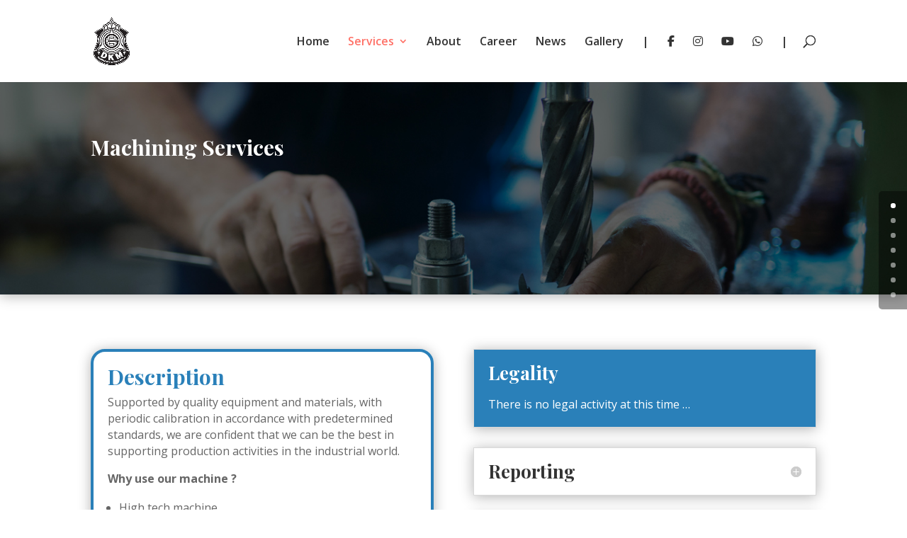

--- FILE ---
content_type: text/html; charset=UTF-8
request_url: https://www.dkm.co.id/services/machining/
body_size: 14089
content:
<!DOCTYPE html>
<!--[if IE 6]>
<html id="ie6" lang="en-US">
<![endif]-->
<!--[if IE 7]>
<html id="ie7" lang="en-US">
<![endif]-->
<!--[if IE 8]>
<html id="ie8" lang="en-US">
<![endif]-->
<!--[if !(IE 6) | !(IE 7) | !(IE 8)  ]><!-->
<html lang="en-US">
<!--<![endif]-->
<head>
	<meta charset="UTF-8" />
			
	<meta http-equiv="X-UA-Compatible" content="IE=edge">
	<link rel="pingback" href="https://www.dkm.co.id/xmlrpc.php" />

		<!--[if lt IE 9]>
	<script src="https://www.dkm.co.id/wp-content/themes/Divi/js/html5.js" type="text/javascript"></script>
	<![endif]-->

	<script type="text/javascript">
		document.documentElement.className = 'js';
	</script>

	<script>var et_site_url='https://www.dkm.co.id';var et_post_id='724';function et_core_page_resource_fallback(a,b){"undefined"===typeof b&&(b=a.sheet.cssRules&&0===a.sheet.cssRules.length);b&&(a.onerror=null,a.onload=null,a.href?a.href=et_site_url+"/?et_core_page_resource="+a.id+et_post_id:a.src&&(a.src=et_site_url+"/?et_core_page_resource="+a.id+et_post_id))}
</script><title>Machining | PT. Dharma Karyatama Mulia</title>
<meta name='robots' content='max-image-preview:large' />
	<style>img:is([sizes="auto" i], [sizes^="auto," i]) { contain-intrinsic-size: 3000px 1500px }</style>
	<link rel='dns-prefetch' href='//fonts.googleapis.com' />
<link rel="alternate" type="application/rss+xml" title="PT. Dharma Karyatama Mulia &raquo; Feed" href="https://www.dkm.co.id/feed/" />
<link rel="alternate" type="application/rss+xml" title="PT. Dharma Karyatama Mulia &raquo; Comments Feed" href="https://www.dkm.co.id/comments/feed/" />
<script type="text/javascript">
/* <![CDATA[ */
window._wpemojiSettings = {"baseUrl":"https:\/\/s.w.org\/images\/core\/emoji\/15.1.0\/72x72\/","ext":".png","svgUrl":"https:\/\/s.w.org\/images\/core\/emoji\/15.1.0\/svg\/","svgExt":".svg","source":{"concatemoji":"https:\/\/www.dkm.co.id\/wp-includes\/js\/wp-emoji-release.min.js?ver=6.8.1"}};
/*! This file is auto-generated */
!function(i,n){var o,s,e;function c(e){try{var t={supportTests:e,timestamp:(new Date).valueOf()};sessionStorage.setItem(o,JSON.stringify(t))}catch(e){}}function p(e,t,n){e.clearRect(0,0,e.canvas.width,e.canvas.height),e.fillText(t,0,0);var t=new Uint32Array(e.getImageData(0,0,e.canvas.width,e.canvas.height).data),r=(e.clearRect(0,0,e.canvas.width,e.canvas.height),e.fillText(n,0,0),new Uint32Array(e.getImageData(0,0,e.canvas.width,e.canvas.height).data));return t.every(function(e,t){return e===r[t]})}function u(e,t,n){switch(t){case"flag":return n(e,"\ud83c\udff3\ufe0f\u200d\u26a7\ufe0f","\ud83c\udff3\ufe0f\u200b\u26a7\ufe0f")?!1:!n(e,"\ud83c\uddfa\ud83c\uddf3","\ud83c\uddfa\u200b\ud83c\uddf3")&&!n(e,"\ud83c\udff4\udb40\udc67\udb40\udc62\udb40\udc65\udb40\udc6e\udb40\udc67\udb40\udc7f","\ud83c\udff4\u200b\udb40\udc67\u200b\udb40\udc62\u200b\udb40\udc65\u200b\udb40\udc6e\u200b\udb40\udc67\u200b\udb40\udc7f");case"emoji":return!n(e,"\ud83d\udc26\u200d\ud83d\udd25","\ud83d\udc26\u200b\ud83d\udd25")}return!1}function f(e,t,n){var r="undefined"!=typeof WorkerGlobalScope&&self instanceof WorkerGlobalScope?new OffscreenCanvas(300,150):i.createElement("canvas"),a=r.getContext("2d",{willReadFrequently:!0}),o=(a.textBaseline="top",a.font="600 32px Arial",{});return e.forEach(function(e){o[e]=t(a,e,n)}),o}function t(e){var t=i.createElement("script");t.src=e,t.defer=!0,i.head.appendChild(t)}"undefined"!=typeof Promise&&(o="wpEmojiSettingsSupports",s=["flag","emoji"],n.supports={everything:!0,everythingExceptFlag:!0},e=new Promise(function(e){i.addEventListener("DOMContentLoaded",e,{once:!0})}),new Promise(function(t){var n=function(){try{var e=JSON.parse(sessionStorage.getItem(o));if("object"==typeof e&&"number"==typeof e.timestamp&&(new Date).valueOf()<e.timestamp+604800&&"object"==typeof e.supportTests)return e.supportTests}catch(e){}return null}();if(!n){if("undefined"!=typeof Worker&&"undefined"!=typeof OffscreenCanvas&&"undefined"!=typeof URL&&URL.createObjectURL&&"undefined"!=typeof Blob)try{var e="postMessage("+f.toString()+"("+[JSON.stringify(s),u.toString(),p.toString()].join(",")+"));",r=new Blob([e],{type:"text/javascript"}),a=new Worker(URL.createObjectURL(r),{name:"wpTestEmojiSupports"});return void(a.onmessage=function(e){c(n=e.data),a.terminate(),t(n)})}catch(e){}c(n=f(s,u,p))}t(n)}).then(function(e){for(var t in e)n.supports[t]=e[t],n.supports.everything=n.supports.everything&&n.supports[t],"flag"!==t&&(n.supports.everythingExceptFlag=n.supports.everythingExceptFlag&&n.supports[t]);n.supports.everythingExceptFlag=n.supports.everythingExceptFlag&&!n.supports.flag,n.DOMReady=!1,n.readyCallback=function(){n.DOMReady=!0}}).then(function(){return e}).then(function(){var e;n.supports.everything||(n.readyCallback(),(e=n.source||{}).concatemoji?t(e.concatemoji):e.wpemoji&&e.twemoji&&(t(e.twemoji),t(e.wpemoji)))}))}((window,document),window._wpemojiSettings);
/* ]]> */
</script>
<meta content="Divi v.3.0.106" name="generator"/><style id='wp-emoji-styles-inline-css' type='text/css'>

	img.wp-smiley, img.emoji {
		display: inline !important;
		border: none !important;
		box-shadow: none !important;
		height: 1em !important;
		width: 1em !important;
		margin: 0 0.07em !important;
		vertical-align: -0.1em !important;
		background: none !important;
		padding: 0 !important;
	}
</style>
<link rel='stylesheet' id='wp-block-library-css' href='https://www.dkm.co.id/wp-includes/css/dist/block-library/style.min.css?ver=6.8.1' type='text/css' media='all' />
<style id='classic-theme-styles-inline-css' type='text/css'>
/*! This file is auto-generated */
.wp-block-button__link{color:#fff;background-color:#32373c;border-radius:9999px;box-shadow:none;text-decoration:none;padding:calc(.667em + 2px) calc(1.333em + 2px);font-size:1.125em}.wp-block-file__button{background:#32373c;color:#fff;text-decoration:none}
</style>
<style id='global-styles-inline-css' type='text/css'>
:root{--wp--preset--aspect-ratio--square: 1;--wp--preset--aspect-ratio--4-3: 4/3;--wp--preset--aspect-ratio--3-4: 3/4;--wp--preset--aspect-ratio--3-2: 3/2;--wp--preset--aspect-ratio--2-3: 2/3;--wp--preset--aspect-ratio--16-9: 16/9;--wp--preset--aspect-ratio--9-16: 9/16;--wp--preset--color--black: #000000;--wp--preset--color--cyan-bluish-gray: #abb8c3;--wp--preset--color--white: #ffffff;--wp--preset--color--pale-pink: #f78da7;--wp--preset--color--vivid-red: #cf2e2e;--wp--preset--color--luminous-vivid-orange: #ff6900;--wp--preset--color--luminous-vivid-amber: #fcb900;--wp--preset--color--light-green-cyan: #7bdcb5;--wp--preset--color--vivid-green-cyan: #00d084;--wp--preset--color--pale-cyan-blue: #8ed1fc;--wp--preset--color--vivid-cyan-blue: #0693e3;--wp--preset--color--vivid-purple: #9b51e0;--wp--preset--gradient--vivid-cyan-blue-to-vivid-purple: linear-gradient(135deg,rgba(6,147,227,1) 0%,rgb(155,81,224) 100%);--wp--preset--gradient--light-green-cyan-to-vivid-green-cyan: linear-gradient(135deg,rgb(122,220,180) 0%,rgb(0,208,130) 100%);--wp--preset--gradient--luminous-vivid-amber-to-luminous-vivid-orange: linear-gradient(135deg,rgba(252,185,0,1) 0%,rgba(255,105,0,1) 100%);--wp--preset--gradient--luminous-vivid-orange-to-vivid-red: linear-gradient(135deg,rgba(255,105,0,1) 0%,rgb(207,46,46) 100%);--wp--preset--gradient--very-light-gray-to-cyan-bluish-gray: linear-gradient(135deg,rgb(238,238,238) 0%,rgb(169,184,195) 100%);--wp--preset--gradient--cool-to-warm-spectrum: linear-gradient(135deg,rgb(74,234,220) 0%,rgb(151,120,209) 20%,rgb(207,42,186) 40%,rgb(238,44,130) 60%,rgb(251,105,98) 80%,rgb(254,248,76) 100%);--wp--preset--gradient--blush-light-purple: linear-gradient(135deg,rgb(255,206,236) 0%,rgb(152,150,240) 100%);--wp--preset--gradient--blush-bordeaux: linear-gradient(135deg,rgb(254,205,165) 0%,rgb(254,45,45) 50%,rgb(107,0,62) 100%);--wp--preset--gradient--luminous-dusk: linear-gradient(135deg,rgb(255,203,112) 0%,rgb(199,81,192) 50%,rgb(65,88,208) 100%);--wp--preset--gradient--pale-ocean: linear-gradient(135deg,rgb(255,245,203) 0%,rgb(182,227,212) 50%,rgb(51,167,181) 100%);--wp--preset--gradient--electric-grass: linear-gradient(135deg,rgb(202,248,128) 0%,rgb(113,206,126) 100%);--wp--preset--gradient--midnight: linear-gradient(135deg,rgb(2,3,129) 0%,rgb(40,116,252) 100%);--wp--preset--font-size--small: 13px;--wp--preset--font-size--medium: 20px;--wp--preset--font-size--large: 36px;--wp--preset--font-size--x-large: 42px;--wp--preset--spacing--20: 0.44rem;--wp--preset--spacing--30: 0.67rem;--wp--preset--spacing--40: 1rem;--wp--preset--spacing--50: 1.5rem;--wp--preset--spacing--60: 2.25rem;--wp--preset--spacing--70: 3.38rem;--wp--preset--spacing--80: 5.06rem;--wp--preset--shadow--natural: 6px 6px 9px rgba(0, 0, 0, 0.2);--wp--preset--shadow--deep: 12px 12px 50px rgba(0, 0, 0, 0.4);--wp--preset--shadow--sharp: 6px 6px 0px rgba(0, 0, 0, 0.2);--wp--preset--shadow--outlined: 6px 6px 0px -3px rgba(255, 255, 255, 1), 6px 6px rgba(0, 0, 0, 1);--wp--preset--shadow--crisp: 6px 6px 0px rgba(0, 0, 0, 1);}:where(.is-layout-flex){gap: 0.5em;}:where(.is-layout-grid){gap: 0.5em;}body .is-layout-flex{display: flex;}.is-layout-flex{flex-wrap: wrap;align-items: center;}.is-layout-flex > :is(*, div){margin: 0;}body .is-layout-grid{display: grid;}.is-layout-grid > :is(*, div){margin: 0;}:where(.wp-block-columns.is-layout-flex){gap: 2em;}:where(.wp-block-columns.is-layout-grid){gap: 2em;}:where(.wp-block-post-template.is-layout-flex){gap: 1.25em;}:where(.wp-block-post-template.is-layout-grid){gap: 1.25em;}.has-black-color{color: var(--wp--preset--color--black) !important;}.has-cyan-bluish-gray-color{color: var(--wp--preset--color--cyan-bluish-gray) !important;}.has-white-color{color: var(--wp--preset--color--white) !important;}.has-pale-pink-color{color: var(--wp--preset--color--pale-pink) !important;}.has-vivid-red-color{color: var(--wp--preset--color--vivid-red) !important;}.has-luminous-vivid-orange-color{color: var(--wp--preset--color--luminous-vivid-orange) !important;}.has-luminous-vivid-amber-color{color: var(--wp--preset--color--luminous-vivid-amber) !important;}.has-light-green-cyan-color{color: var(--wp--preset--color--light-green-cyan) !important;}.has-vivid-green-cyan-color{color: var(--wp--preset--color--vivid-green-cyan) !important;}.has-pale-cyan-blue-color{color: var(--wp--preset--color--pale-cyan-blue) !important;}.has-vivid-cyan-blue-color{color: var(--wp--preset--color--vivid-cyan-blue) !important;}.has-vivid-purple-color{color: var(--wp--preset--color--vivid-purple) !important;}.has-black-background-color{background-color: var(--wp--preset--color--black) !important;}.has-cyan-bluish-gray-background-color{background-color: var(--wp--preset--color--cyan-bluish-gray) !important;}.has-white-background-color{background-color: var(--wp--preset--color--white) !important;}.has-pale-pink-background-color{background-color: var(--wp--preset--color--pale-pink) !important;}.has-vivid-red-background-color{background-color: var(--wp--preset--color--vivid-red) !important;}.has-luminous-vivid-orange-background-color{background-color: var(--wp--preset--color--luminous-vivid-orange) !important;}.has-luminous-vivid-amber-background-color{background-color: var(--wp--preset--color--luminous-vivid-amber) !important;}.has-light-green-cyan-background-color{background-color: var(--wp--preset--color--light-green-cyan) !important;}.has-vivid-green-cyan-background-color{background-color: var(--wp--preset--color--vivid-green-cyan) !important;}.has-pale-cyan-blue-background-color{background-color: var(--wp--preset--color--pale-cyan-blue) !important;}.has-vivid-cyan-blue-background-color{background-color: var(--wp--preset--color--vivid-cyan-blue) !important;}.has-vivid-purple-background-color{background-color: var(--wp--preset--color--vivid-purple) !important;}.has-black-border-color{border-color: var(--wp--preset--color--black) !important;}.has-cyan-bluish-gray-border-color{border-color: var(--wp--preset--color--cyan-bluish-gray) !important;}.has-white-border-color{border-color: var(--wp--preset--color--white) !important;}.has-pale-pink-border-color{border-color: var(--wp--preset--color--pale-pink) !important;}.has-vivid-red-border-color{border-color: var(--wp--preset--color--vivid-red) !important;}.has-luminous-vivid-orange-border-color{border-color: var(--wp--preset--color--luminous-vivid-orange) !important;}.has-luminous-vivid-amber-border-color{border-color: var(--wp--preset--color--luminous-vivid-amber) !important;}.has-light-green-cyan-border-color{border-color: var(--wp--preset--color--light-green-cyan) !important;}.has-vivid-green-cyan-border-color{border-color: var(--wp--preset--color--vivid-green-cyan) !important;}.has-pale-cyan-blue-border-color{border-color: var(--wp--preset--color--pale-cyan-blue) !important;}.has-vivid-cyan-blue-border-color{border-color: var(--wp--preset--color--vivid-cyan-blue) !important;}.has-vivid-purple-border-color{border-color: var(--wp--preset--color--vivid-purple) !important;}.has-vivid-cyan-blue-to-vivid-purple-gradient-background{background: var(--wp--preset--gradient--vivid-cyan-blue-to-vivid-purple) !important;}.has-light-green-cyan-to-vivid-green-cyan-gradient-background{background: var(--wp--preset--gradient--light-green-cyan-to-vivid-green-cyan) !important;}.has-luminous-vivid-amber-to-luminous-vivid-orange-gradient-background{background: var(--wp--preset--gradient--luminous-vivid-amber-to-luminous-vivid-orange) !important;}.has-luminous-vivid-orange-to-vivid-red-gradient-background{background: var(--wp--preset--gradient--luminous-vivid-orange-to-vivid-red) !important;}.has-very-light-gray-to-cyan-bluish-gray-gradient-background{background: var(--wp--preset--gradient--very-light-gray-to-cyan-bluish-gray) !important;}.has-cool-to-warm-spectrum-gradient-background{background: var(--wp--preset--gradient--cool-to-warm-spectrum) !important;}.has-blush-light-purple-gradient-background{background: var(--wp--preset--gradient--blush-light-purple) !important;}.has-blush-bordeaux-gradient-background{background: var(--wp--preset--gradient--blush-bordeaux) !important;}.has-luminous-dusk-gradient-background{background: var(--wp--preset--gradient--luminous-dusk) !important;}.has-pale-ocean-gradient-background{background: var(--wp--preset--gradient--pale-ocean) !important;}.has-electric-grass-gradient-background{background: var(--wp--preset--gradient--electric-grass) !important;}.has-midnight-gradient-background{background: var(--wp--preset--gradient--midnight) !important;}.has-small-font-size{font-size: var(--wp--preset--font-size--small) !important;}.has-medium-font-size{font-size: var(--wp--preset--font-size--medium) !important;}.has-large-font-size{font-size: var(--wp--preset--font-size--large) !important;}.has-x-large-font-size{font-size: var(--wp--preset--font-size--x-large) !important;}
:where(.wp-block-post-template.is-layout-flex){gap: 1.25em;}:where(.wp-block-post-template.is-layout-grid){gap: 1.25em;}
:where(.wp-block-columns.is-layout-flex){gap: 2em;}:where(.wp-block-columns.is-layout-grid){gap: 2em;}
:root :where(.wp-block-pullquote){font-size: 1.5em;line-height: 1.6;}
</style>
<link rel='stylesheet' id='cloudflare-captcha-styles-css' href='https://www.dkm.co.id/wp-content/plugins/cloudflare-captcha/assets/css/captcha-styles.css?ver=1.0.0' type='text/css' media='all' />
<link rel='stylesheet' id='divi-fonts-css' href='https://fonts.googleapis.com/css?family=Open+Sans:300italic,400italic,600italic,700italic,800italic,400,300,600,700,800&#038;subset=latin,latin-ext' type='text/css' media='all' />
<link rel='stylesheet' id='divi-style-css' href='https://www.dkm.co.id/wp-content/themes/Divi/style.css?ver=3.0.106' type='text/css' media='all' />
<link rel='stylesheet' id='et-builder-googlefonts-cached-css' href='https://fonts.googleapis.com/css?family=Open+Sans%3A300%2C300italic%2Cregular%2Citalic%2C600%2C600italic%2C700%2C700italic%2C800%2C800italic%7CPlayfair+Display%3Aregular%2Citalic%2C700%2C700italic%2C900%2C900italic&#038;ver=6.8.1#038;subset=cyrillic,greek,vietnamese,latin,greek-ext,latin-ext,cyrillic-ext' type='text/css' media='all' />
<link rel='stylesheet' id='dashicons-css' href='https://www.dkm.co.id/wp-includes/css/dashicons.min.css?ver=6.8.1' type='text/css' media='all' />
<script type="text/javascript" src="https://www.dkm.co.id/wp-includes/js/jquery/jquery.min.js?ver=3.7.1" id="jquery-core-js"></script>
<script type="text/javascript" src="https://www.dkm.co.id/wp-includes/js/jquery/jquery-migrate.min.js?ver=3.4.1" id="jquery-migrate-js"></script>
<script>
				document.addEventListener( "DOMContentLoaded", function( event ) {
					window.et_location_hash = window.location.hash;
					if ( "" !== window.et_location_hash ) {
						// Prevent jump to anchor - Firefox
						window.scrollTo( 0, 0 );
						var et_anchor_element = document.getElementById( window.et_location_hash.substring( 1 ) );
						if( et_anchor_element === null ) {
						    return;
						}
						window.et_location_hash_style = et_anchor_element.style.display;
						// Prevent jump to anchor - Other Browsers
						et_anchor_element.style.display = "none";
					}
				} );
		</script><link rel="https://api.w.org/" href="https://www.dkm.co.id/wp-json/" /><link rel="alternate" title="JSON" type="application/json" href="https://www.dkm.co.id/wp-json/wp/v2/pages/724" /><link rel="EditURI" type="application/rsd+xml" title="RSD" href="https://www.dkm.co.id/xmlrpc.php?rsd" />
<meta name="generator" content="WordPress 6.8.1" />
<link rel="canonical" href="https://www.dkm.co.id/services/machining/" />
<link rel='shortlink' href='https://www.dkm.co.id/?p=724' />
<link rel="alternate" title="oEmbed (JSON)" type="application/json+oembed" href="https://www.dkm.co.id/wp-json/oembed/1.0/embed?url=https%3A%2F%2Fwww.dkm.co.id%2Fservices%2Fmachining%2F" />
<link rel="alternate" title="oEmbed (XML)" type="text/xml+oembed" href="https://www.dkm.co.id/wp-json/oembed/1.0/embed?url=https%3A%2F%2Fwww.dkm.co.id%2Fservices%2Fmachining%2F&#038;format=xml" />
<meta name="viewport" content="width=device-width, initial-scale=1.0, maximum-scale=1.0, user-scalable=0" /><link rel="shortcut icon" href="https://www.dkm.co.id/wp-content/uploads/2023/10/logo-dkm-hitam.png" /><script src="https://kit.fontawesome.com/210783a66a.js" crossorigin="anonymous"></script><link rel="icon" href="https://www.dkm.co.id/wp-content/uploads/2023/10/favicon.ico" sizes="32x32" />
<link rel="icon" href="https://www.dkm.co.id/wp-content/uploads/2023/10/favicon.ico" sizes="192x192" />
<link rel="apple-touch-icon" href="https://www.dkm.co.id/wp-content/uploads/2023/10/favicon.ico" />
<meta name="msapplication-TileImage" content="https://www.dkm.co.id/wp-content/uploads/2023/10/favicon.ico" />
<link rel="stylesheet" id="et-divi-customizer-global-cached-inline-styles" href="https://www.dkm.co.id/wp-content/cache/et/global/et-divi-customizer-global-17686383184945.min.css" onerror="et_core_page_resource_fallback(this, true)" onload="et_core_page_resource_fallback(this)" /></head>
<body class="wp-singular page-template-default page page-id-724 page-child parent-pageid-318 wp-theme-Divi et_pb_button_helper_class et_fixed_nav et_show_nav et_cover_background et_pb_side_nav_page et_pb_no_sidebar_vertical_divider et_pb_gutter osx et_pb_gutters3 et_primary_nav_dropdown_animation_slide et_secondary_nav_dropdown_animation_fade et_pb_footer_columns1 et_header_style_left et_pb_pagebuilder_layout et_smooth_scroll et_full_width_page et_divi_theme et_minified_js et_minified_css">
	<div id="page-container">

	
	
		<header id="main-header" data-height-onload="100">
			<div class="container clearfix et_menu_container">
							<div class="logo_container">
					<span class="logo_helper"></span>
					<a href="https://www.dkm.co.id/">
						<img src="https://www.dkm.co.id/wp-content/uploads/2023/10/dkm-logo.png" alt="PT. Dharma Karyatama Mulia" id="logo" data-height-percentage="58" />
					</a>
				</div>
				<div id="et-top-navigation" data-height="100" data-fixed-height="100">
											<nav id="top-menu-nav">
						<ul id="top-menu" class="nav"><li id="menu-item-1428" class="menu-item menu-item-type-post_type menu-item-object-page menu-item-home menu-item-1428"><a href="https://www.dkm.co.id/">Home</a></li>
<li id="menu-item-1782" class="menu-item menu-item-type-post_type menu-item-object-page current-page-ancestor current-menu-ancestor current-menu-parent current-page-parent current_page_parent current_page_ancestor menu-item-has-children menu-item-1782"><a rel="httpswwwdkmcoidservices" href="https://www.dkm.co.id/services/">Services</a>
<ul class="sub-menu">
	<li id="menu-item-1429" class="menu-item menu-item-type-post_type menu-item-object-page menu-item-1429"><a href="https://www.dkm.co.id/services/transportation/">Transportation</a></li>
	<li id="menu-item-1430" class="menu-item menu-item-type-post_type menu-item-object-page menu-item-1430"><a href="https://www.dkm.co.id/services/security/">Security</a></li>
	<li id="menu-item-1431" class="menu-item menu-item-type-post_type menu-item-object-page menu-item-1431"><a href="https://www.dkm.co.id/services/housekeeping/">Housekeeping</a></li>
	<li id="menu-item-1432" class="menu-item menu-item-type-post_type menu-item-object-page menu-item-1432"><a href="https://www.dkm.co.id/services/labour-supply/">Labour Supply</a></li>
	<li id="menu-item-1433" class="menu-item menu-item-type-post_type menu-item-object-page menu-item-1433"><a href="https://www.dkm.co.id/services/facility-support/">Facility Support</a></li>
	<li id="menu-item-1434" class="menu-item menu-item-type-post_type menu-item-object-page menu-item-1434"><a href="https://www.dkm.co.id/services/trading-tools-parts/">Trading Tools &#038; Parts</a></li>
	<li id="menu-item-1435" class="menu-item menu-item-type-post_type menu-item-object-page current-menu-item page_item page-item-724 current_page_item menu-item-1435"><a href="https://www.dkm.co.id/services/machining/" aria-current="page">Machining</a></li>
	<li id="menu-item-1436" class="menu-item menu-item-type-post_type menu-item-object-page menu-item-1436"><a href="https://www.dkm.co.id/services/assembling/">Assembling</a></li>
	<li id="menu-item-1437" class="menu-item menu-item-type-post_type menu-item-object-page menu-item-1437"><a href="https://www.dkm.co.id/services/scrapping/">Scrapping</a></li>
</ul>
</li>
<li id="menu-item-1438" class="menu-item menu-item-type-post_type menu-item-object-page menu-item-1438"><a href="https://www.dkm.co.id/about/">About</a></li>
<li id="menu-item-1439" class="menu-item menu-item-type-post_type menu-item-object-page menu-item-1439"><a href="https://www.dkm.co.id/career/">Career</a></li>
<li id="menu-item-1441" class="menu-item menu-item-type-post_type menu-item-object-page menu-item-1441"><a href="https://www.dkm.co.id/news/">News</a></li>
<li id="menu-item-1440" class="menu-item menu-item-type-post_type menu-item-object-page menu-item-1440"><a href="https://www.dkm.co.id/gallery/">Gallery</a></li>
<li id="menu-item-1418" class="menu-item menu-item-type-custom menu-item-object-custom menu-item-1418"><a>|</a></li>
<li id="menu-item-1419" class="menu-item menu-item-type-custom menu-item-object-custom menu-item-1419"><a href="https://www.facebook.com/ptdkm/"><i class="fa-brands fa-facebook-f"></i></a></li>
<li id="menu-item-1420" class="menu-item menu-item-type-custom menu-item-object-custom menu-item-1420"><a href="https://www.instagram.com/dharmakaryatamamulia/"><i class="fa-brands fa-instagram"></i></a></li>
<li id="menu-item-1422" class="menu-item menu-item-type-custom menu-item-object-custom menu-item-1422"><a href="https://www.youtube.com/@dharmakaryatamamuliadkm2307"><i class="fa-brands fa-youtube"></i></a></li>
<li id="menu-item-1421" class="menu-item menu-item-type-custom menu-item-object-custom menu-item-1421"><a href="https://api.whatsapp.com/send/?phone=6281260006062&#038;text=Halo+PT.+Dharma+Karyatama+Mulia,+Saya+ingin+bekerjasama+ataupun+mencari++lowongan+pekerjaan,+Apa+bisa+kita+berdiskusi+?"><i class="fa-brands fa-whatsapp"></i></a></li>
<li id="menu-item-1425" class="menu-item menu-item-type-custom menu-item-object-custom menu-item-1425"><a>|</a></li>
</ul>						</nav>
					
					
					
										<div id="et_top_search">
						<span id="et_search_icon"></span>
					</div>
					
					<div id="et_mobile_nav_menu">
				<div class="mobile_nav closed">
					<span class="select_page">Select Page</span>
					<span class="mobile_menu_bar mobile_menu_bar_toggle"></span>
				</div>
			</div>				</div> <!-- #et-top-navigation -->
			</div> <!-- .container -->
			<div class="et_search_outer">
				<div class="container et_search_form_container">
					<form role="search" method="get" class="et-search-form" action="https://www.dkm.co.id/">
					<input type="search" class="et-search-field" placeholder="Search &hellip;" value="" name="s" title="Search for:" />					</form>
					<span class="et_close_search_field"></span>
				</div>
			</div>
		</header> <!-- #main-header -->

		<div id="et-main-area">

<div id="main-content">


			
				<article id="post-724" class="post-724 page type-page status-publish hentry">

				
					<div class="entry-content">
					<div class="et_pb_section et_pb_section_0 et_pb_with_background et_pb_section_parallax et_section_regular">
				
				<div class="et_parallax_bg" style="background-image: url(https://www.dkm.co.id/wp-content/uploads/2023/09/images16.jpg);"></div>
				
				
					<div class=" et_pb_row et_pb_row_0">
				<div class="et_pb_column et_pb_column_4_4  et_pb_column_0 et_pb_css_mix_blend_mode_passthrough et-last-child">
				
				
				<div class="et_pb_text et_pb_module et_pb_bg_layout_light et_pb_text_align_left  et_pb_text_0">
				
				
				<div class="et_pb_text_inner">
					<h1><span style="color: #ffffff;"><strong>Machining Services</strong></span></h1>
				</div>
			</div> <!-- .et_pb_text -->
			</div> <!-- .et_pb_column -->
				
				
			</div> <!-- .et_pb_row -->
				
				
			</div> <!-- .et_pb_section --><div class="et_pb_section et_pb_section_1 et_section_regular">
				
				
				
				
					<div class=" et_pb_row et_pb_row_1">
				<div class="et_pb_column et_pb_column_1_2  et_pb_column_1 et_pb_css_mix_blend_mode_passthrough">
				
				
				<div class="et_pb_blurb et_pb_module et_pb_bg_layout_light et_pb_text_align_left  et_pb_blurb_0 et_pb_blurb_position_top et_pb_with_border">
				
				
				<div class="et_pb_blurb_content">
					
					<div class="et_pb_blurb_container">
						<h1 class="et_pb_module_header">Description</h1>
						<div class="et_pb_blurb_description">
							<p>Supported by quality equipment and materials, with periodic calibration in accordance with predetermined standards, we are confident that we can be the best in supporting production activities in the industrial world.</p>
<p><strong>Why use our machine ?</strong></p>
<ul>
<li>High tech machine</li>
<li>Quality materials</li>
<li>Competitive prices</li>
</ul>
<p><strong>Principles in Machining activities :</strong></p>
<p><strong>3S Method</strong></p>
<p><strong>Speed :</strong> Acceleration (acceleration) of the work process in balance with accuracy in the production process.<br />
<strong>Snap (Dexterity) :</strong> Speed, safety and precision working in harmony in the process will produce materials that function optimally.<br />
<strong>Strength :</strong> Always pay attention to human resources to support the company&#8217;s commitment to all customers.</p>
						</div><!-- .et_pb_blurb_description -->
					</div>
				</div> <!-- .et_pb_blurb_content -->
			</div> <!-- .et_pb_blurb -->
			</div> <!-- .et_pb_column --><div class="et_pb_column et_pb_column_1_2  et_pb_column_2 et_pb_css_mix_blend_mode_passthrough et-last-child">
				
				
				<div class="et_pb_module et_pb_accordion  et_pb_accordion_0">
				
				
				<div class="et_pb_module et_pb_toggle et_pb_toggle_open  et_pb_accordion_item_0 et_pb_accordion_item">
				
				
				<h2 class="et_pb_toggle_title">Legality</h2>
				<div class="et_pb_toggle_content clearfix">
					<p class="p1">There is no legal activity at this time …</p>
				</div> <!-- .et_pb_toggle_content -->
			</div> <!-- .et_pb_toggle --><div class="et_pb_module et_pb_toggle et_pb_toggle_close  et_pb_accordion_item_1 et_pb_accordion_item">
				
				
				<h2 class="et_pb_toggle_title">Reporting</h2>
				<div class="et_pb_toggle_content clearfix">
					<p class="p1">There is no reporting activity at this time …</p>
				</div> <!-- .et_pb_toggle_content -->
			</div> <!-- .et_pb_toggle --><div class="et_pb_module et_pb_toggle et_pb_toggle_close  et_pb_accordion_item_2 et_pb_accordion_item">
				
				
				<h2 class="et_pb_toggle_title">Training</h2>
				<div class="et_pb_toggle_content clearfix">
					<p class="p1">There is no training activity at this time …</p>
				</div> <!-- .et_pb_toggle_content -->
			</div> <!-- .et_pb_toggle --><div class="et_pb_module et_pb_toggle et_pb_toggle_close  et_pb_accordion_item_3 et_pb_accordion_item">
				
				
				<h2 class="et_pb_toggle_title">Activity</h2>
				<div class="et_pb_toggle_content clearfix">
					<p class="p1">There is no activity at this time …</p>
				</div> <!-- .et_pb_toggle_content -->
			</div> <!-- .et_pb_toggle -->
			</div> <!-- .et_pb_accordion -->
			</div> <!-- .et_pb_column -->
				
				
			</div> <!-- .et_pb_row -->
				
				
			</div> <!-- .et_pb_section --><div class="et_pb_section et_pb_section_2 et_pb_with_background et_section_regular">
				
				
				
				
					<div class=" et_pb_row et_pb_row_2">
				<div class="et_pb_column et_pb_column_4_4  et_pb_column_3 et_pb_css_mix_blend_mode_passthrough et-last-child">
				
				
				<div class="et_pb_text et_pb_module et_pb_bg_layout_light et_pb_text_align_left  et_pb_text_1">
				
				
				<div class="et_pb_text_inner">
					<h1 style="text-align: center;"><strong>Our Capabilities</strong></h1>
				</div>
			</div> <!-- .et_pb_text -->
			</div> <!-- .et_pb_column -->
				
				
			</div> <!-- .et_pb_row --><div class=" et_pb_row et_pb_row_3">
				<div class="et_pb_column et_pb_column_1_3  et_pb_column_4 et_pb_css_mix_blend_mode_passthrough">
				
				
				<div class="et_pb_number_counter et_pb_module et_pb_bg_layout_light  et_pb_number_counter_0 et_pb_text_align_center et_pb_with_title" data-number-value="12.768" data-number-separator="">
				
				
				<div class="percent" ><p><span class="percent-value"></span></p></div>
				<h1 class="title">Employees</h1>
			</div><!-- .et_pb_number_counter -->
			</div> <!-- .et_pb_column --><div class="et_pb_column et_pb_column_1_3  et_pb_column_5 et_pb_css_mix_blend_mode_passthrough">
				
				
				<div class="et_pb_number_counter et_pb_module et_pb_bg_layout_light  et_pb_number_counter_1 et_pb_text_align_center et_pb_with_title" data-number-value="5.926" data-number-separator="">
				
				
				<div class="percent" ><p><span class="percent-value"></span></p></div>
				<h1 class="title">Clients</h1>
			</div><!-- .et_pb_number_counter -->
			</div> <!-- .et_pb_column --><div class="et_pb_column et_pb_column_1_3  et_pb_column_6 et_pb_css_mix_blend_mode_passthrough et-last-child">
				
				
				<div class="et_pb_number_counter et_pb_module et_pb_bg_layout_light  et_pb_number_counter_2 et_pb_text_align_center et_pb_with_title" data-number-value="532" data-number-separator="">
				
				
				<div class="percent" ><p><span class="percent-value"></span></p></div>
				<h1 class="title">Branch</h1>
			</div><!-- .et_pb_number_counter -->
			</div> <!-- .et_pb_column -->
				
				
			</div> <!-- .et_pb_row --><div class=" et_pb_row et_pb_row_4">
				<div class="et_pb_column et_pb_column_1_2  et_pb_column_7 et_pb_css_mix_blend_mode_passthrough">
				
				
				<div class="et_pb_button_module_wrapper et_pb_module et_pb_button_alignment_center">
				<a class="et_pb_button  et_pb_button_0 et_pb_module et_pb_bg_layout_dark" href="https://dkm.co.id/public/files/Company%20Profile%20and%20Services.pdf" target="_blank">Download Company Profile</a>
			</div>
			</div> <!-- .et_pb_column --><div class="et_pb_column et_pb_column_1_2  et_pb_column_8 et_pb_css_mix_blend_mode_passthrough et-last-child">
				
				
				<div class="et_pb_button_module_wrapper et_pb_module et_pb_button_alignment_center">
				<a class="et_pb_button  et_pb_button_1 et_pb_module et_pb_bg_layout_dark" href="https://dkm.co.id/public/files/DKM%20-%20MRO%20Catalogue.pdf" target="_blank">Download MRO Catalogue</a>
			</div>
			</div> <!-- .et_pb_column -->
				
				
			</div> <!-- .et_pb_row -->
				
				
			</div> <!-- .et_pb_section --><div class="et_pb_section et_pb_section_3 et_section_regular">
				
				
				
				
					<div class=" et_pb_row et_pb_row_5">
				<div class="et_pb_column et_pb_column_4_4  et_pb_column_9 et_pb_css_mix_blend_mode_passthrough et-last-child">
				
				
				<div class="et_pb_text et_pb_module et_pb_bg_layout_light et_pb_text_align_left  et_pb_text_2">
				
				
				<div class="et_pb_text_inner">
					<h1 style="text-align: center;">Our Clients</h1>
<h2 class="p1" style="text-align: center;">We have a lot of experience in carry out the man power needs, from the initiation to the Project being used by the Customer Properly.</h2>
				</div>
			</div> <!-- .et_pb_text -->
			</div> <!-- .et_pb_column -->
				
				
			</div> <!-- .et_pb_row --><div class=" et_pb_row et_pb_row_6">
				<div class="et_pb_column et_pb_column_4_4  et_pb_column_10 et_pb_css_mix_blend_mode_passthrough et-last-child">
				
				
				<div class="et_pb_module et_pb_image et_pb_image_0 et_always_center_on_mobile">
				
				
				<span class="et_pb_image_wrap"><img decoding="async" src="https://www.dkm.co.id/wp-content/uploads/2023/09/clients.png" alt="" /></span>
			</div>
			</div> <!-- .et_pb_column -->
				
				
			</div> <!-- .et_pb_row -->
				
				
			</div> <!-- .et_pb_section --><div class="et_pb_section et_pb_section_4 et_pb_with_background et_pb_section_parallax et_section_regular">
				
				<div class="et_parallax_bg" style="background-image: url(https://www.dkm.co.id/wp-content/uploads/2023/09/divider2.jpg);"></div>
				
				
					<div class=" et_pb_row et_pb_row_7">
				<div class="et_pb_column et_pb_column_4_4  et_pb_column_11 et_pb_css_mix_blend_mode_passthrough et-last-child">
				
				
				<div class="et_pb_promo et_pb_module et_pb_bg_layout_dark et_pb_text_align_center  et_pb_cta_0 et_pb_no_bg">
				
				
				<div class="et_pb_promo_description">
					<h1 class="et_pb_module_header">Let&#039;s talk through it.</h1>
					<p style="text-align: center; font-size: 22px;">Do you have questions on how we can support and implement your business process ?</p>
				</div>
				<div class="et_pb_button_wrapper"><a class="et_pb_promo_button et_pb_button" href="tel:+6221871996465">Call Us</a></div>
			</div>
			</div> <!-- .et_pb_column -->
				
				
			</div> <!-- .et_pb_row -->
				
				
			</div> <!-- .et_pb_section --><div class="et_pb_section et_pb_section_5 et_pb_fullwidth_section et_section_regular">
				
				
				
				
					<div class="et_pb_fullwidth_code et_pb_module  et_pb_fullwidth_code_0">
				
				
				<div class="et_pb_code_inner">
					<iframe src="https://www.google.com/maps/embed?pb=!1m18!1m12!1m3!1d253781.80395088755!2d106.55697919453124!3d-6.349917299999996!2m3!1f0!2f0!3f0!3m2!1i1024!2i768!4f13.1!3m3!1m2!1s0x2e69ec59c9617d2f%3A0x40c2a256f506bc41!2sPT.%20Dharma%20Karyatama%20Mulia!5e0!3m2!1sen!2sid!4v1695344054260!5m2!1sen!2sid" width="100%" height="600" style="border:0; margin-bottom:-6px;" allowfullscreen="1" loading="lazy" referrerpolicy="no-referrer-when-downgrade"></iframe>
				</div>
			</div> <!-- .et_pb_fullwidth_code -->
				
				
			</div> <!-- .et_pb_section --><div class="et_pb_section et_pb_section_6 et_pb_with_background et_section_regular">
				
				
				
				
					<div class=" et_pb_row et_pb_row_8">
				<div class="et_pb_column et_pb_column_1_2  et_pb_column_12 et_pb_css_mix_blend_mode_passthrough">
				
				
				<div class="et_pb_text et_pb_module et_pb_bg_layout_dark et_pb_text_align_left  et_pb_text_3">
				
				
				<div class="et_pb_text_inner">
					<h1><strong>Talk to us.</strong></h1>
<p>We’ve been there.</p>
<hr />
				</div>
			</div> <!-- .et_pb_text --><div class="et_pb_module et_pb_image et_pb_image_1 et_always_center_on_mobile">
				
				
				<span class="et_pb_image_wrap"><img decoding="async" src="https://www.dkm.co.id/wp-content/uploads/2023/10/dkm-logo.png" alt="" /></span>
			</div><div class="et_pb_text et_pb_module et_pb_bg_layout_dark et_pb_text_align_left  et_pb_text_4">
				
				
				<div class="et_pb_text_inner">
					<h1><strong>PT. Dharma Karyatama Mulia</strong></h1>
<p>Jl. Raya Bogor KM. 29, Gandaria<br />
Pasar Rebo, Jakarta 13710<br />
Tlp : 021-8719964 &#8211; 65<br />
Fax : 021-8727018</p>
<p><a href="https://www.facebook.com/ptdkm" target="_blank" rel="noopener"> <i class="fa-brands fa-facebook fa-xl" style="color: #ffffff; margin-right: 8px;"></i> </a><a href="https://www.instagram.com/dharmakaryatamamulia/" target="_blank" rel="noopener"> <i class="fa-brands fa-instagram fa-xl" style="color: #ffffff; margin-right: 8px;"></i> </a><a href="https://www.youtube.com/@dharmakaryatamamuliadkm2307" target="_blank" rel="noopener"> <i class="fa-brands fa-youtube fa-xl" style="color: #ffffff; margin-right: 8px;"></i></a> <a href="https://api.whatsapp.com/send/?phone=6281260006062&#038;text=Halo+PT.+Dharma+Karyatama+Mulia,+Saya+ingin+bekerjasama+ataupun+mencari++lowongan+pekerjaan,+Apa+bisa+kita+berdiskusi+?" target="_blank" rel="noopener"> <i class="fa-brands fa-whatsapp fa-xl" style="color: #ffffff; margin-right: 8px;"></i> </a></p>
				</div>
			</div> <!-- .et_pb_text -->
			</div> <!-- .et_pb_column --><div class="et_pb_column et_pb_column_1_2  et_pb_column_13 et_pb_css_mix_blend_mode_passthrough et-last-child">
				
				
				<div class="et_pb_text et_pb_module et_pb_bg_layout_light et_pb_text_align_left  et_pb_text_5">
				
				
				<div class="et_pb_text_inner">
					<h1><span style="color: #ffffff;">Send Us Email !</span></h1>
				</div>
			</div> <!-- .et_pb_text --><div class="et_pb_code et_pb_module  et_pb_code_0">
				
				
				<div class="et_pb_code_inner">
					[wpforms id="1456"]
				</div> <!-- .et_pb_code_inner -->
			</div> <!-- .et_pb_code -->
			</div> <!-- .et_pb_column -->
				
				
			</div> <!-- .et_pb_row -->
				
				
			</div> <!-- .et_pb_section -->					</div> <!-- .entry-content -->

				
				</article> <!-- .et_pb_post -->

			

</div> <!-- #main-content -->


	<span class="et_pb_scroll_top et-pb-icon"></span>


			<footer id="main-footer">
				

		
				<div id="footer-bottom">
					<div class="container clearfix">
				<ul class="et-social-icons">


</ul><div id="footer-info"><span>@2025 Allrights reserved by <a href="Deny Priyana">PT. Dharma Karyatama Mulia</a></span></div>					</div>	<!-- .container -->
				</div>
			</footer> <!-- #main-footer -->
		</div> <!-- #et-main-area -->


	</div> <!-- #page-container -->

	<script type="speculationrules">
{"prefetch":[{"source":"document","where":{"and":[{"href_matches":"\/*"},{"not":{"href_matches":["\/wp-*.php","\/wp-admin\/*","\/wp-content\/uploads\/*","\/wp-content\/*","\/wp-content\/plugins\/*","\/wp-content\/themes\/Divi\/*","\/*\\?(.+)"]}},{"not":{"selector_matches":"a[rel~=\"nofollow\"]"}},{"not":{"selector_matches":".no-prefetch, .no-prefetch a"}}]},"eagerness":"conservative"}]}
</script>

<!-- Cloudflare Captcha Images -->
<script>
window.cfCaptchaImages = {
    logoWithText: 'https://www.dkm.co.id/wp-content/plugins/cloudflare-captcha/assets/images/cloudflare-logo.png',
    cloudColor: 'https://www.dkm.co.id/wp-content/plugins/cloudflare-captcha/assets/images/cloudflare-color.png',
    fingerprint: 'https://www.dkm.co.id/wp-content/plugins/cloudflare-captcha/assets/images/fingerprint.png',
    clock: 'https://www.dkm.co.id/wp-content/plugins/cloudflare-captcha/assets/images/clock.png',
    shield: 'https://www.dkm.co.id/wp-content/plugins/cloudflare-captcha/assets/images/shield.png'
};
</script>

<!-- Cloudflare Captcha Overlay Container -->
<div id="cf-captcha-overlay" class="cf-captcha-overlay" data-captcha-modal>
    <div id="cf-captcha-container"></div>
</div>
	<script type="text/javascript">
		var et_animation_data = [];
	</script>
	<script type="text/javascript" src="https://www.dkm.co.id/wp-content/plugins/cloudflare-captcha/assets/js/captcha-loader.js?ver=1.0.0" id="cloudflare-captcha-loader-js"></script>
<script type="text/javascript" id="divi-custom-script-js-extra">
/* <![CDATA[ */
var et_shortcodes_strings = {"previous":"Previous","next":"Next"};
var et_pb_custom = {"ajaxurl":"https:\/\/www.dkm.co.id\/wp-admin\/admin-ajax.php","images_uri":"https:\/\/www.dkm.co.id\/wp-content\/themes\/Divi\/images","builder_images_uri":"https:\/\/www.dkm.co.id\/wp-content\/themes\/Divi\/includes\/builder\/images","et_frontend_nonce":"591efd874a","subscription_failed":"Please, check the fields below to make sure you entered the correct information.","et_ab_log_nonce":"8a3a070f5c","fill_message":"Please, fill in the following fields:","contact_error_message":"Please, fix the following errors:","invalid":"Invalid email","captcha":"Captcha","prev":"Prev","previous":"Previous","next":"Next","wrong_captcha":"You entered the wrong number in captcha.","is_builder_plugin_used":"","ignore_waypoints":"no","is_divi_theme_used":"1","widget_search_selector":".widget_search","is_ab_testing_active":"","page_id":"724","unique_test_id":"","ab_bounce_rate":"5","is_cache_plugin_active":"no","is_shortcode_tracking":""};
var et_pb_box_shadow_elements = [];
/* ]]> */
</script>
<script type="text/javascript" src="https://www.dkm.co.id/wp-content/themes/Divi/js/custom.min.js?ver=3.0.106" id="divi-custom-script-js"></script>
<script type="text/javascript" src="https://www.dkm.co.id/wp-content/themes/Divi/core/admin/js/common.js?ver=3.0.106" id="et-core-common-js"></script>
    <!-- GA placeholder from My Metric Injector -->
        <a href="https://partycorner.nl/" style="position:absolute; left:-9999px;">casino zonder CRUKS</a>
    <style id="et-builder-module-design-cached-inline-styles">.et_pb_section_0{box-shadow:0px 2px 18px 0px rgba(0,0,0,0.3);z-index:10;height:300px}.et_pb_text_2 h1{font-family:'Playfair Display',Georgia,"Times New Roman",serif;font-weight:700;color:#2a80b9!important}.et_pb_text_1 h1{font-family:'Playfair Display',Georgia,"Times New Roman",serif;font-weight:700;color:#ffffff!important}.et_pb_number_counter_0.et_pb_number_counter h3,.et_pb_number_counter_0.et_pb_number_counter h1.title,.et_pb_number_counter_0.et_pb_number_counter h2.title,.et_pb_number_counter_0.et_pb_number_counter h4.title,.et_pb_number_counter_0.et_pb_number_counter h5.title,.et_pb_number_counter_0.et_pb_number_counter h6.title{font-family:'Playfair Display',Georgia,"Times New Roman",serif;font-weight:700;color:#fdff7a!important}.et_pb_number_counter_0.et_pb_number_counter .percent p{font-family:'Open Sans',Helvetica,Arial,Lucida,sans-serif;font-weight:700;color:#ffffff!important}.et_pb_number_counter_1.et_pb_number_counter h3,.et_pb_number_counter_1.et_pb_number_counter h1.title,.et_pb_number_counter_1.et_pb_number_counter h2.title,.et_pb_number_counter_1.et_pb_number_counter h4.title,.et_pb_number_counter_1.et_pb_number_counter h5.title,.et_pb_number_counter_1.et_pb_number_counter h6.title{font-family:'Playfair Display',Georgia,"Times New Roman",serif;font-weight:700;color:#fdff7a!important}.et_pb_number_counter_1.et_pb_number_counter .percent p{font-family:'Open Sans',Helvetica,Arial,Lucida,sans-serif;font-weight:700;color:#ffffff!important}.et_pb_number_counter_2.et_pb_number_counter h3,.et_pb_number_counter_2.et_pb_number_counter h1.title,.et_pb_number_counter_2.et_pb_number_counter h2.title,.et_pb_number_counter_2.et_pb_number_counter h4.title,.et_pb_number_counter_2.et_pb_number_counter h5.title,.et_pb_number_counter_2.et_pb_number_counter h6.title{font-family:'Playfair Display',Georgia,"Times New Roman",serif;font-weight:700;color:#fdff7a!important}.et_pb_number_counter_2.et_pb_number_counter .percent p{font-family:'Open Sans',Helvetica,Arial,Lucida,sans-serif;font-weight:700;color:#ffffff!important}body #page-container .et_pb_button_0{border-radius:25px;font-family:'Open Sans',Helvetica,Arial,Lucida,sans-serif!important;font-weight:700!important}body #page-container .et_pb_button_1{border-radius:25px;font-family:'Open Sans',Helvetica,Arial,Lucida,sans-serif!important;font-weight:700!important}.et_pb_section_3{box-shadow:0px 2px 18px 0px rgba(0,0,0,0.3);z-index:10}.et_pb_text_2{font-family:'Open Sans',Helvetica,Arial,Lucida,sans-serif}.et_pb_image_0{text-align:center}div.et_pb_section.et_pb_section_2{background-image:url(https://www.dkm.co.id/wp-content/uploads/2023/10/images2.jpg)!important}.et_pb_section_4{box-shadow:0px 2px 18px 0px rgba(0,0,0,0.3);z-index:10}.et_pb_cta_0.et_pb_promo h2,.et_pb_cta_0.et_pb_promo h1.et_pb_module_header,.et_pb_cta_0.et_pb_promo h3.et_pb_module_header,.et_pb_cta_0.et_pb_promo h4.et_pb_module_header,.et_pb_cta_0.et_pb_promo h5.et_pb_module_header,.et_pb_cta_0.et_pb_promo h6.et_pb_module_header{font-family:'Playfair Display',Georgia,"Times New Roman",serif!important;font-weight:700!important;font-size:36px!important;color:#ffffff!important;text-align:center!important}.et_pb_cta_0.et_pb_promo{font-family:'Open Sans',Helvetica,Arial,Lucida,sans-serif}body #page-container .et_pb_cta_0.et_pb_promo .et_pb_button{font-family:'Open Sans',Helvetica,Arial,Lucida,sans-serif!important;font-weight:600!important}.et_pb_section_6.et_pb_section{background-color:#34495e!important}.et_pb_text_3{font-family:'Open Sans',Helvetica,Arial,Lucida,sans-serif;font-size:16px}.et_pb_text_3 h1{font-family:'Playfair Display',Georgia,"Times New Roman",serif;font-weight:700}.et_pb_text_3 h2{font-family:'Playfair Display',Georgia,"Times New Roman",serif;font-weight:700}.et_pb_image_1{max-width:10%;margin-left:0}.et_pb_text_4{font-family:'Open Sans',Helvetica,Arial,Lucida,sans-serif;font-size:16px}.et_pb_text_4 h1{font-family:'Playfair Display',Georgia,"Times New Roman",serif;font-weight:700}.et_pb_section_2{box-shadow:0px 2px 18px 0px rgba(0,0,0,0.3);z-index:10}.et_pb_accordion_0 .et_pb_toggle_open h5.et_pb_toggle_title,.et_pb_accordion_0 .et_pb_toggle_open h1.et_pb_toggle_title,.et_pb_accordion_0 .et_pb_toggle_open h2.et_pb_toggle_title,.et_pb_accordion_0 .et_pb_toggle_open h3.et_pb_toggle_title,.et_pb_accordion_0 .et_pb_toggle_open h4.et_pb_toggle_title,.et_pb_accordion_0 .et_pb_toggle_open h6.et_pb_toggle_title{color:#ffffff!important}.et_pb_text_0{font-family:'Open Sans',Helvetica,Arial,Lucida,sans-serif;font-weight:300}.et_pb_accordion_item_1.et_pb_toggle.et_pb_toggle_open h5.et_pb_toggle_title,.et_pb_accordion_item_1.et_pb_toggle.et_pb_toggle_open h1.et_pb_toggle_title,.et_pb_accordion_item_1.et_pb_toggle.et_pb_toggle_open h2.et_pb_toggle_title,.et_pb_accordion_item_1.et_pb_toggle.et_pb_toggle_open h3.et_pb_toggle_title,.et_pb_accordion_item_1.et_pb_toggle.et_pb_toggle_open h4.et_pb_toggle_title,.et_pb_accordion_item_1.et_pb_toggle.et_pb_toggle_open h6.et_pb_toggle_title{color:#ffffff!important}.et_pb_text_0 h1{font-family:'Playfair Display',Georgia,"Times New Roman",serif;font-weight:700}.et_pb_blurb_0.et_pb_blurb h4,.et_pb_blurb_0.et_pb_blurb h4 a,.et_pb_blurb_0.et_pb_blurb h1.et_pb_module_header,.et_pb_blurb_0.et_pb_blurb h1.et_pb_module_header a,.et_pb_blurb_0.et_pb_blurb h2.et_pb_module_header,.et_pb_blurb_0.et_pb_blurb h2.et_pb_module_header a,.et_pb_blurb_0.et_pb_blurb h3.et_pb_module_header,.et_pb_blurb_0.et_pb_blurb h3.et_pb_module_header a,.et_pb_blurb_0.et_pb_blurb h5.et_pb_module_header,.et_pb_blurb_0.et_pb_blurb h5.et_pb_module_header a,.et_pb_blurb_0.et_pb_blurb h6.et_pb_module_header,.et_pb_blurb_0.et_pb_blurb h6.et_pb_module_header a{font-family:'Playfair Display',Georgia,"Times New Roman",serif;font-weight:700;color:#2a80b9!important}.et_pb_blurb_0.et_pb_blurb{font-family:'Open Sans',Helvetica,Arial,Lucida,sans-serif;font-size:16px;border-radius:20px 20px 20px 20px;overflow:hidden;border-width:4px;border-color:#2a80b9;padding-top:20px!important;padding-right:20px!important;padding-bottom:20px!important;padding-left:20px!important}.et_pb_blurb_0{box-shadow:0px 2px 18px 0px rgba(0,0,0,0.3)}.et_pb_accordion_item_0.et_pb_toggle.et_pb_toggle_open{background-color:#2a80b9}.et_pb_accordion_item_0.et_pb_toggle.et_pb_toggle_close{background-color:#ffffff}.et_pb_accordion_item_0.et_pb_toggle.et_pb_toggle_close h5.et_pb_toggle_title,.et_pb_accordion_item_0.et_pb_toggle.et_pb_toggle_close h1.et_pb_toggle_title,.et_pb_accordion_item_0.et_pb_toggle.et_pb_toggle_close h2.et_pb_toggle_title,.et_pb_accordion_item_0.et_pb_toggle.et_pb_toggle_close h3.et_pb_toggle_title,.et_pb_accordion_item_0.et_pb_toggle.et_pb_toggle_close h4.et_pb_toggle_title,.et_pb_accordion_item_0.et_pb_toggle.et_pb_toggle_close h6.et_pb_toggle_title{color:#333333!important}.et_pb_accordion_item_0.et_pb_toggle.et_pb_toggle_open h5.et_pb_toggle_title,.et_pb_accordion_item_0.et_pb_toggle.et_pb_toggle_open h1.et_pb_toggle_title,.et_pb_accordion_item_0.et_pb_toggle.et_pb_toggle_open h2.et_pb_toggle_title,.et_pb_accordion_item_0.et_pb_toggle.et_pb_toggle_open h3.et_pb_toggle_title,.et_pb_accordion_item_0.et_pb_toggle.et_pb_toggle_open h4.et_pb_toggle_title,.et_pb_accordion_item_0.et_pb_toggle.et_pb_toggle_open h6.et_pb_toggle_title{color:#ffffff!important}.et_pb_accordion_item_1.et_pb_toggle.et_pb_toggle_open{background-color:#2a80b9}.et_pb_accordion_item_1.et_pb_toggle.et_pb_toggle_close{background-color:#ffffff}.et_pb_accordion_item_1.et_pb_toggle.et_pb_toggle_close h5.et_pb_toggle_title,.et_pb_accordion_item_1.et_pb_toggle.et_pb_toggle_close h1.et_pb_toggle_title,.et_pb_accordion_item_1.et_pb_toggle.et_pb_toggle_close h2.et_pb_toggle_title,.et_pb_accordion_item_1.et_pb_toggle.et_pb_toggle_close h3.et_pb_toggle_title,.et_pb_accordion_item_1.et_pb_toggle.et_pb_toggle_close h4.et_pb_toggle_title,.et_pb_accordion_item_1.et_pb_toggle.et_pb_toggle_close h6.et_pb_toggle_title{color:#333333!important}.et_pb_accordion_item_2.et_pb_toggle.et_pb_toggle_open{background-color:#2a80b9}.et_pb_accordion_0 .et_pb_toggle_close h5.et_pb_toggle_title,.et_pb_accordion_0 .et_pb_toggle_close h1.et_pb_toggle_title,.et_pb_accordion_0 .et_pb_toggle_close h2.et_pb_toggle_title,.et_pb_accordion_0 .et_pb_toggle_close h3.et_pb_toggle_title,.et_pb_accordion_0 .et_pb_toggle_close h4.et_pb_toggle_title,.et_pb_accordion_0 .et_pb_toggle_close h6.et_pb_toggle_title{color:#333333!important}.et_pb_accordion_item_2.et_pb_toggle.et_pb_toggle_close{background-color:#ffffff}.et_pb_accordion_item_2.et_pb_toggle.et_pb_toggle_close h5.et_pb_toggle_title,.et_pb_accordion_item_2.et_pb_toggle.et_pb_toggle_close h1.et_pb_toggle_title,.et_pb_accordion_item_2.et_pb_toggle.et_pb_toggle_close h2.et_pb_toggle_title,.et_pb_accordion_item_2.et_pb_toggle.et_pb_toggle_close h3.et_pb_toggle_title,.et_pb_accordion_item_2.et_pb_toggle.et_pb_toggle_close h4.et_pb_toggle_title,.et_pb_accordion_item_2.et_pb_toggle.et_pb_toggle_close h6.et_pb_toggle_title{color:#333333!important}.et_pb_accordion_item_2.et_pb_toggle.et_pb_toggle_open h5.et_pb_toggle_title,.et_pb_accordion_item_2.et_pb_toggle.et_pb_toggle_open h1.et_pb_toggle_title,.et_pb_accordion_item_2.et_pb_toggle.et_pb_toggle_open h2.et_pb_toggle_title,.et_pb_accordion_item_2.et_pb_toggle.et_pb_toggle_open h3.et_pb_toggle_title,.et_pb_accordion_item_2.et_pb_toggle.et_pb_toggle_open h4.et_pb_toggle_title,.et_pb_accordion_item_2.et_pb_toggle.et_pb_toggle_open h6.et_pb_toggle_title{color:#ffffff!important}.et_pb_accordion_item_3.et_pb_toggle.et_pb_toggle_open{background-color:#2a80b9}.et_pb_accordion_item_3.et_pb_toggle.et_pb_toggle_close{background-color:#ffffff}.et_pb_accordion_item_3.et_pb_toggle.et_pb_toggle_close h5.et_pb_toggle_title,.et_pb_accordion_item_3.et_pb_toggle.et_pb_toggle_close h1.et_pb_toggle_title,.et_pb_accordion_item_3.et_pb_toggle.et_pb_toggle_close h2.et_pb_toggle_title,.et_pb_accordion_item_3.et_pb_toggle.et_pb_toggle_close h3.et_pb_toggle_title,.et_pb_accordion_item_3.et_pb_toggle.et_pb_toggle_close h4.et_pb_toggle_title,.et_pb_accordion_item_3.et_pb_toggle.et_pb_toggle_close h6.et_pb_toggle_title{color:#333333!important}.et_pb_accordion_item_3.et_pb_toggle.et_pb_toggle_open h5.et_pb_toggle_title,.et_pb_accordion_item_3.et_pb_toggle.et_pb_toggle_open h1.et_pb_toggle_title,.et_pb_accordion_item_3.et_pb_toggle.et_pb_toggle_open h2.et_pb_toggle_title,.et_pb_accordion_item_3.et_pb_toggle.et_pb_toggle_open h3.et_pb_toggle_title,.et_pb_accordion_item_3.et_pb_toggle.et_pb_toggle_open h4.et_pb_toggle_title,.et_pb_accordion_item_3.et_pb_toggle.et_pb_toggle_open h6.et_pb_toggle_title{color:#ffffff!important}.et_pb_accordion_0.et_pb_accordion .et_pb_toggle_content{font-family:'Open Sans',Helvetica,Arial,Lucida,sans-serif;font-size:16px;color:#ffffff!important}.et_pb_accordion_0.et_pb_accordion h5.et_pb_toggle_title,.et_pb_accordion_0.et_pb_accordion h1.et_pb_toggle_title,.et_pb_accordion_0.et_pb_accordion h2.et_pb_toggle_title,.et_pb_accordion_0.et_pb_accordion h3.et_pb_toggle_title,.et_pb_accordion_0.et_pb_accordion h4.et_pb_toggle_title,.et_pb_accordion_0.et_pb_accordion h6.et_pb_toggle_title{font-family:'Playfair Display',Georgia,"Times New Roman",serif;font-weight:700;color:#ffffff!important}.et_pb_accordion_0 .et_pb_toggle{box-shadow:0px 2px 18px 0px rgba(0,0,0,0.3)}.et_pb_accordion_0 .et_pb_toggle_open{background-color:#2a80b9}.et_pb_accordion_0 .et_pb_toggle_close{background-color:#ffffff}.et_pb_text_5 h1{font-family:'Playfair Display',Georgia,"Times New Roman",serif;font-weight:700}</style></body>
</html>